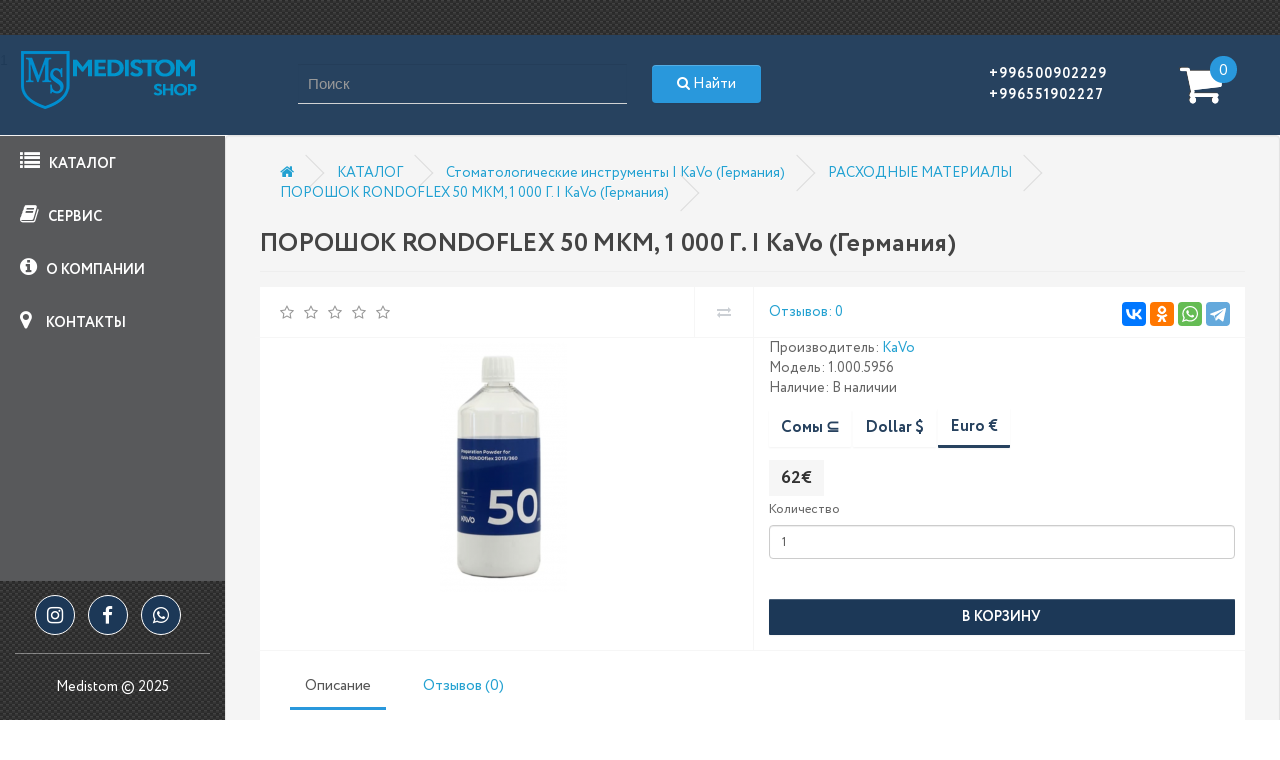

--- FILE ---
content_type: text/html; charset=utf-8
request_url: https://shop.medistom.kg/index.php?route=product/product&path=57_91_111&product_id=412
body_size: 40451
content:
<!DOCTYPE html>
<!--[if IE]><![endif]-->
<!--[if IE 8 ]>
<html dir="ltr" lang="ru" class="ie8"><![endif]-->
<!--[if IE 9 ]>
<html dir="ltr" lang="ru" class="ie9"><![endif]-->
<!--[if (gt IE 9)|!(IE)]><!-->
<html dir="ltr" lang="ru">
<!--<![endif]-->
<head>
    <meta charset="UTF-8"/>
    <meta name="viewport" content="width=device-width, initial-scale=1">
    <meta http-equiv="X-UA-Compatible" content="IE=edge">
    <title>ПОРОШОК RONDOFLEX 50 МКМ, 1 000 Г. | KaVo (Германия)</title>
        <base href="https://shop.medistom.kg/"/>
            <meta name="description" content="ПОРОШОК RONDOFLEX 50 МКМ, 1 000 Г. | KaVo (Германия)"/>
                <meta name="keywords" content="ПОРОШОК RONDOFLEX 50 МКМ, 1 000 Г. | KaVo (Германия)"/>
        <meta property="og:title" content="ПОРОШОК RONDOFLEX 50 МКМ, 1 000 Г. | KaVo (Германия)"/>
    <meta property="og:type" content="website"/>
    <meta property="og:url" content="https://shop.medistom.kg/index.php?route=product/product&amp;path=57_91_111&amp;product_id=412"/>
            <meta property="og:image" content="https://shop.medistom.kg/image/catalog/medistom_shop_logo_blue_v2.png"/>
        <meta property="og:site_name" content="Medistom"/>

        <script src="catalog/view/javascript/jquery/jquery-2.1.1.min.js" type="text/javascript"></script>
    <link href="catalog/view/javascript/bootstrap/css/bootstrap.min.css" rel="stylesheet" media="screen"/>
    <script src="catalog/view/javascript/bootstrap/js/bootstrap.min.js" type="text/javascript"></script>

    

        <link href="catalog/view/javascript/font-awesome/css/font-awesome.min.css" rel="stylesheet" type="text/css"/>
        <link href="//fonts.googleapis.com/css?family=Open+Sans:400,400i,300,700" rel="stylesheet" type="text/css"/>
        <link href="catalog/view/theme/default/stylesheet/stylesheet.css" rel="stylesheet">





            <link href="catalog/view/javascript/jquery/magnific/magnific-popup.css" type="text/css" rel="stylesheet" media="screen"/>
            <link href="catalog/view/javascript/jquery/datetimepicker/bootstrap-datetimepicker.min.css" type="text/css" rel="stylesheet" media="screen"/>
                <script src="catalog/view/javascript/jquery/magnific/jquery.magnific-popup.min.js" type="text/javascript"></script>
            <script src="catalog/view/javascript/jquery/datetimepicker/moment/moment.min.js" type="text/javascript"></script>
            <script src="catalog/view/javascript/jquery/datetimepicker/moment/moment-with-locales.min.js" type="text/javascript"></script>
            <script src="catalog/view/javascript/jquery/datetimepicker/bootstrap-datetimepicker.min.js" type="text/javascript"></script>
        <script src="catalog/view/javascript/common.js" type="text/javascript"></script>
            <link href="http://shop.medistom.kg/index.php?route=product/product&amp;product_id=412" rel="canonical"/>
            <link href="https://shop.medistom.kg/image/catalog/Medistom_icon.png" rel="icon"/>
                <!-- Global site tag (gtag.js) - Google Analytics -->
<script async src="https://www.googletagmanager.com/gtag/js?id=G-S9WZC7V0QG"></script>
<script>
  window.dataLayer = window.dataLayer || [];
  function gtag(){dataLayer.push(arguments);}
  gtag('js', new Date());

  gtag('config', 'G-S9WZC7V0QG');
</script>

<!-- Yandex.Metrika counter -->
<script type="text/javascript" >
   (function(m,e,t,r,i,k,a){m[i]=m[i]||function(){(m[i].a=m[i].a||[]).push(arguments)};
   m[i].l=1*new Date();k=e.createElement(t),a=e.getElementsByTagName(t)[0],k.async=1,k.src=r,a.parentNode.insertBefore(k,a)})
   (window, document, "script", "https://mc.yandex.ru/metrika/tag.js", "ym");

   ym(70875181, "init", {
        clickmap:true,
        trackLinks:true,
        accurateTrackBounce:true
   });
</script>
<noscript><div><img src="https://mc.yandex.ru/watch/70875181" style="position:absolute; left:-9999px;" alt="" /></div></noscript>
<!-- /Yandex.Metrika counter -->
    </head>
<body>1

<div id="throbber"></div>
<div id="noty-holder"></div>
<div id="wrapper">
    <!-- Navigation -->
    <nav class="navbar navbar-inverse navbar-fixed-top" role="navigation">
        <nav id="top">
            <div class="col-md-12">
                                                <!-- <div class="pull-left">
  <form action="https://shop.medistom.kg/index.php?route=common/currency/currency" method="post" enctype="multipart/form-data" id="form-currency">
    <div class="btn-group">
      <button class="btn btn-link dropdown-toggle" data-toggle="dropdown">
        <span class="hidden-xs hidden-sm hidden-md">Валюта</span>
                                                                            <strong>(EUR)</strong>
                                                     
        <i class="fa fa-caret-down"></i>
      </button>
      <ul class="dropdown-menu">
                  
          <li>
            <button class="currency-select btn btn-link btn-block" type="button" name="USD">                          
              <strong>(USD)</strong>
              &nbsp; 
              Dollar $
            </button>
          </li> 

                  
          <li>
            <button class="currency-select btn btn-link btn-block" type="button" name="EUR">                          
              <strong>(EUR)</strong>
              &nbsp; 
              Euro €
            </button>
          </li> 

                  
          <li>
            <button class="currency-select btn btn-link btn-block" type="button" name="KGS">                          
              <strong>(KGS)</strong>
              &nbsp; 
              Сомы ⊆
            </button>
          </li> 

              </ul>
    </div>
    <input type="hidden" name="code" value="" />
    <input type="hidden" name="redirect" value="https://shop.medistom.kg/index.php?route=product/product&amp;path=57_91_111&amp;product_id=412" />
  </form>
</div>
  -->
                <div id="top-links" class="nav pull-right">

                    <ul class="list-inline">
                                                                                                                                                                                                                                                                                                                                                                                                                                                                                                                                                                                </ul>
                </div>
            </div>
        </nav>
        <!-- Brand and toggle get grouped for better mobile display -->
        <div class="navbar-header col-lg-2 col-md-3 col-sm-3 col-xs-8">
            <button type="button" class="navbar-toggle" data-toggle="collapse" data-target=".navbar-ex1-collapse">
                <span class="sr-only">Toggle navigation</span>
                <span class="icon-bar"></span>
                <span class="icon-bar"></span>
                <span class="icon-bar"></span>
            </button>
                                                <a class="navbar-brand" href="http://shop.medistom.kg"><img src="https://shop.medistom.kg/image/catalog/medistom_shop_logo_blue_v2.png" title="Medistom" alt="Medistom"
                                                                   class="img-responsive"/></a>
                                    </div>

        <!-- Top Menu Items -->
        <div class="nav navbar-right top-nav col-lg-10 col-md-9 col-sm-9 hidden-xs">
                                    
             
            <div class="col-lg-6 col-md-6 col-sm-7 col-xs-9">
                <div id="search" class="input-group">
  <input type="text" name="search" value="" placeholder="Поиск" class="form-control input-lg" />
  <span class="input-group-btn">
    <button type="button" class="btn btn-primary btn-lg"><i class="fa fa-search"></i> Найти</button>
  </span>
</div>


                        
            </div>
            
                        <div id="header-contact" class="col-lg-4 col-md-4 col-sm-5 col-xs-9 phone">
                <a href="#" data-toggle="modal" data-target="#call-modal">
                    <img class="ringicon" src="/image/phone.png" alt="" title="">
                    <span>заказать звонок</span>
                </a>

                <div>
                    <a href="tel:+996500902229" class="tel">+996500902229</a>
                    <br/>
                    <a href=https://api.whatsapp.com/send?phone=996551902227 class="tel">+996551902227</a>
                </div>
            </div>
            
                        <div class="col-lg-2 col-md-2 hidden-sm hidden-xs">
                <div id="cart" class="btn-group btn-block">
  <!--<button type="button" data-toggle="dropdown" data-loading-text="Загрузка..." class="btn btn-inverse btn-block btn-lg dropdown-toggle"><i class="fa fa-shopping-cart"></i> <span id="cart-total">0</span></button>-->
  <button type="button" data-toggle="dropdown" data-loading-text="Загрузка..." class="btncart"><i id="cart-icon" class="fa fa-shopping-cart"></i> <span id="cart-total">0</span></button>
  <ul class="dropdown-menu pull-right">

        <li>
      <p class="text-center">Ваша корзина пуста!</p>
    </li>
      </ul>
</div>

            </div>
        </div>

        <!-- Sidebar Menu Items - These collapse to the responsive navigation menu on small screens -->
        <div class="collapse navbar-collapse navbar-ex1-collapse">
            
    <ul class="nav navbar-nav side-nav">
                    <!-- Отказались от выпадающего меню -->
                        <li><a href="http://shop.medistom.kg/ctlg-ru"><i class="fa fa-list"></i> КАТАЛОГ </a></li>
                    
        <!--Блог-->
        	<li ><a href="http://shop.medistom.kg/index.php?route=blog/latest"><i class="fa fa-book blog-icon"></i> СЕРВИС </a></li>
	<!-- Отказались от выпадающего меню -->
	

        <!--Статьи-->
                    <li><a href="http://shop.medistom.kg/about_us.html"><i class="fa fa-info-circle"></i> О КОМПАНИИ </a></li>
           

        <!--Контакты-->
        <li><a href="http://shop.medistom.kg/index.php?route=information/contact"><i class="fa fa-map-marker"></i> КОНТАКТЫ </a></li>
        <li class="hidden-md hidden-lg"><a href="/index.php?route=product/search"><i class="fa fa-search"></i> Поиск </a></li>

        <!--Social media-->
        <div class="footer hidden-xs hidden-sm">
            <ul class="social">
                <li>
                    <div class="social instagram">
                        <a href=https://www.instagram.com/medistomshop/?igshid=mxstrnonkwvi target="_blank"><i class="fa fa-instagram fa-2x"></i></a>
                    </div>
                </li>
                <li>
                    <div class="social facebook">
                        <a href=https://www.facebook.com/medistom.kg/ target="_blank"><i class="fa fa-facebook fa-2x"></i></a>
                    </div>
                </li>
                <li>
                    <div class="social whatsapp">
                        <a href=https://api.whatsapp.com/send?phone=996551902227 target="_blank"><i class="fa fa-whatsapp fa-2x"></i></a>
                    </div>
                </li>                
            </ul>
            <hr/>
            <div class="container-fluid pt-s pb-3">
                <div class="copyright">Medistom &copy; 2025</div>
            </div>
        </div>
    </ul>





        </div>
        <!-- /.navbar-collapse -->
    </nav>

    <div id="page-wrapper">
        <div class="container-fluid">
            <!-- Page Heading -->
            <div class="row" id="main">
                <div class="col-sm-12 col-md-12 well content-c" id="content">




<div id="product-product" class="container">
  <ul class="breadcrumb">
        <li><a href="http://shop.medistom.kg"><i class="fa fa-home"></i></a></li>
        <li><a href="http://shop.medistom.kg/ctlg-ru">КАТАЛОГ</a></li>
        <li><a href="http://shop.medistom.kg/ctlg-ru/dental-instruments-kavo-germany-ru">Стоматологические инструменты | KaVo (Германия) </a></li>
        <li><a href="http://shop.medistom.kg/ctlg-ru/dental-instruments-kavo-germany-ru/consumables-ru">РАСХОДНЫЕ МАТЕРИАЛЫ</a></li>
        <li><a href="http://shop.medistom.kg/index.php?route=product/product&amp;path=57_91_111&amp;product_id=412">ПОРОШОК RONDOFLEX 50 МКМ, 1 000 Г. | KaVo (Германия)</a></li>
      </ul>
  
    <h1 id="product-header">ПОРОШОК RONDOFLEX 50 МКМ, 1 000 Г. | KaVo (Германия)</h1>

  <hr id="product-hr">

  <div class="row">
                
    <div id="content" class="col-sm-12">
    
      
      
      <div id="product-details" class="row"> 

                <div id="product-main" class="row">
          
                                
          <div id="product-header-line" class="row">

            <div id="product-rating-block" class='col-sm-3'>

                         
                <div class="rating">
                  <p>
                                                                  <span class="fa fa-stack"><i class="fa fa-star-o fa-stack-1x"></i></span>
                                                                                        <span class="fa fa-stack"><i class="fa fa-star-o fa-stack-1x"></i></span>
                                                                                        <span class="fa fa-stack"><i class="fa fa-star-o fa-stack-1x"></i></span>
                                                                                        <span class="fa fa-stack"><i class="fa fa-star-o fa-stack-1x"></i></span>
                                                                                        <span class="fa fa-stack"><i class="fa fa-star-o fa-stack-1x"></i></span>
                                                             
                  </p>
                </div>
               
            
            </div>

            <div id="product-wishlist-block" class='col-sm-3'>

              <div id="product-wishlist" class="btn-group">
                                <button type="button" data-toggle="tooltip" class="wishlist-btn" title="В сравнение" onclick="compare.add('412');"><i class="fa fa-exchange"></i></button>
              </div>            

            </div>

            <div id="product-feedback-block" class='col-sm-3'>

                         
                <div id ="product-feedback" class="rating row">
                  <p>
                    <a href="" onclick="$('a[href=\'#tab-review\']').trigger('click'); return false;">Отзывов: 0</a> 
                                                          </p>
                </div>
                           

            </div>   

            <div id="product-share-block" class='col-sm-3'>

                         
                <div id ="product-share" class="rating">
                  <!-- AddThis Button BEGIN -->
                  <!--<div class="addthis_toolbox addthis_default_style" data-url="http://shop.medistom.kg/index.php?route=product/product&amp;product_id=412">
                  <a class="addthis_button_facebook_like" fb:like:layout="button_count"></a> 
                  <a class="addthis_button_tweet"></a> <a class="addthis_button_pinterest_pinit"></a> 
                  <a class="addthis_counter addthis_pill_style"></a></div>
                  <script type="text/javascript" src="//s7.addthis.com/js/300/addthis_widget.js#pubid=ra-515eeaf54693130e"></script>-->

                  <script src="https://yastatic.net/es5-shims/0.0.2/es5-shims.min.js"></script>
                  <script src="https://yastatic.net/share2/share.js"></script>
                  <div class="ya-share2" data-services="vkontakte,facebook,odnoklassniki,whatsapp,telegram"></div>
                  <!-- AddThis Button END -->
                </div>
                           

            </div>                            

          </div>
          
                    <div id="product-left" class="col-sm-6">   

            
            
                                      <div id="product-image">
                <ul class="thumbnails thumbnail-container-images">
                                      <li><a id="product-details-image" class="thumbnail" href="https://shop.medistom.kg/image/cache/catalog/product/%20экрана%202023-04-26%20в%2010.03.01-500x500.png" title="ПОРОШОК RONDOFLEX 50 МКМ, 1 000 Г. | KaVo (Германия)"><img src="https://shop.medistom.kg/image/cache/catalog/product/%20экрана%202023-04-26%20в%2010.03.01-250x250.png" class="full_img" title="ПОРОШОК RONDOFLEX 50 МКМ, 1 000 Г. | KaVo (Германия)" alt="ПОРОШОК RONDOFLEX 50 МКМ, 1 000 Г. | KaVo (Германия)" /></a></li>
                                                    </ul>
              </div>
                        
            
            
          </div>

                                      
                    <div id="product-right" class="col-sm-6">
                                 

                                    
            <ul class="list-unstyled">
                            <li>Производитель: <a href="http://shop.medistom.kg/kavo_ru.html">KaVo</a></li>
                            <li>Модель: 1.000.5956</li>
                            <li>Наличие: В наличии</li>
            </ul>
            
                        <div>

  <form action="https://shop.medistom.kg/index.php?route=product/currency/currency" method="post" enctype="multipart/form-data" id="form-currency">

    <div class="btn-group">
        <div>
                                    <button id="product-currency-btn" type="button" name="KGS" class="currency-select btn" data-toggle="tooltip" title="Сомы ⊆"><strong>Сомы ⊆</strong></button>
                      
             
                                    <button id="product-currency-btn" type="button" name="USD" class="currency-select btn" data-toggle="tooltip" title="Dollar $"><strong>Dollar $</strong></button>
                      
             
                                    <button id="product-currency-btn-active" type="button" name="EUR" class="currency-select btn" data-toggle="tooltip" title="Euro €"><strong>Euro €</strong></button>
                      
             
                  </div>
    </div>

    <input type="hidden" name="code" value="" />
    <input type="hidden" name="redirect" value="https://shop.medistom.kg/index.php?route=product/product&amp;path=57_91_111&amp;product_id=412" />

       
    <!-- 
    <div class="btn-group">

      <button class="btn btn-link dropdown-toggle" data-toggle="dropdown">
        <span class="hidden-xs hidden-sm hidden-md"></span>
                                                                                                        <strong>(EUR)</strong>
                         
        <i class="fa fa-caret-down"></i>
      </button>      
      
      <ul class="dropdown-menu">
                  
          <li>
            <button class="currency-select btn btn-link btn-block" type="button" name="KGS">                          
              <strong>(KGS)</strong>
              &nbsp; 
              Сомы ⊆
            </button>
          </li> 

                  
          <li>
            <button class="currency-select btn btn-link btn-block" type="button" name="USD">                          
              <strong>(USD)</strong>
              &nbsp; 
              Dollar $
            </button>
          </li> 

                  
          <li>
            <button class="currency-select btn btn-link btn-block" type="button" name="EUR">                          
              <strong>(EUR)</strong>
              &nbsp; 
              Euro €
            </button>
          </li> 

              </ul> 
      
    </div>
    -->
  
  </form>
  
</div>
   

                        
              <ul id="product-price" class="list-unstyled">
                                                
                                                  <li>
                    <span id="main-product-price" hidden>62€</span>
                    <span id="product-price-actual">62€</span>
                  </li>
                              
                
                                                
                                
                                              </ul>
            
            
            <div id="product">                             <div class="form-group">
                <label class="control-label" for="input-quantity">Количество</label>
                <input type="text" name="quantity" value="1" size="2" id="input-quantity" class="form-control" />
                <input type="hidden" name="product_id" value="412" />
                <br />
                <button type="button" id="button-cart" data-loading-text="Загрузка..." class="btn btn-primary btn-lg btn-block">В корзину</button>
              </div>
              </div>
           
                                  </div>
        
        </div>
      
        
                <div> 

         <ul class="nav product-nav-tabs">
            <li class="active"><a href="#tab-description" data-toggle="tab">Описание</a></li>
                                    <li><a href="#tab-review" data-toggle="tab">Отзывов (0)</a></li>
                      </ul>
          
          <div class="tab-content">
            <div class="tab-pane active" id="tab-description"><p><span style="color: rgb(109, 110, 113); font-family: Circe, pfagorasanspro, Arial, sans-serif; font-size: 16px;">Порошок для аппарата KaVo RONDOflex, 50 мкм, 1 000 г.</span><br style="color: rgb(109, 110, 113); font-family: Circe, pfagorasanspro, Arial, sans-serif; font-size: 16px;"><span style="color: rgb(109, 110, 113); font-family: Circe, pfagorasanspro, Arial, sans-serif; font-size: 16px;">Состав: оксид алюминия.</span><br style="color: rgb(109, 110, 113); font-family: Circe, pfagorasanspro, Arial, sans-serif; font-size: 16px;"><span style="color: rgb(109, 110, 113); font-family: Circe, pfagorasanspro, Arial, sans-serif; font-size: 16px;">Производство: KaVo</span><br></p></div>
                        
                        <div class="tab-pane" id="tab-review">
              <form class="form-horizontal" id="form-review">
                <div id="review"></div>
                <h2>Написать отзыв</h2>
                                <div class="form-group required">
                  <div class="col-sm-12">
                    <label class="control-label" for="input-name">Ваше имя</label>
                    <input type="text" name="name" value="" id="input-name" class="form-control" />
                  </div>
                </div>
                <div class="form-group required">
                  <div class="col-sm-12">
                    <label class="control-label" for="input-review">Ваш отзыв</label>
                    <textarea name="text" rows="5" id="input-review" class="form-control"></textarea>
                    <div class="help-block"><span style="color: #FF0000;">Примечание:</span> HTML разметка не поддерживается! Используйте обычный текст.</div>
                  </div>
                </div>
                <div class="form-group required">
                  <div class="col-sm-12">
                    <label class="control-label">Рейтинг</label>
                    &nbsp;&nbsp;&nbsp; Плохо&nbsp;
                    <input type="radio" name="rating" value="1" />
                    &nbsp;
                    <input type="radio" name="rating" value="2" />
                    &nbsp;
                    <input type="radio" name="rating" value="3" />
                    &nbsp;
                    <input type="radio" name="rating" value="4" />
                    &nbsp;
                    <input type="radio" name="rating" value="5" />
                    &nbsp;Хорошо</div>
                </div>
                
                <div class="buttons clearfix">
                  <div class="pull-right">
                    <button type="button" id="button-review" data-loading-text="Загрузка..." class="btn btn-primary">Продолжить</button>
                  </div>
                </div>
                              </form>
            </div>
                      </div>

        </div>      
      
      </div>

                    </div>
    </div>
</div>

<script type="text/javascript">
  <!--
  $('select[name=\'recurring_id\'], input[name="quantity"]').change(function(){
    $.ajax({
      url: 'index.php?route=product/product/getRecurringDescription',
      type: 'post',
      data: $('input[name=\'product_id\'], input[name=\'quantity\'], select[name=\'recurring_id\']'),
      dataType: 'json',
      beforeSend: function() {
        $('#recurring-description').html('');
      },
      success: function(json) {
        $('.alert-dismissible, .text-danger').remove();

        if (json['success']) {
          $('#recurring-description').html(json['success']);
        }
      }
    });
  });
  //-->
</script>

<script>
    $(document).ready(function () {
        $('.thumbnail-container-images .img-fluid').click(function () {
          
            // Получим ссылку на основную миниатюру выбранного изображения по атрибуту
            var imgThumb = $(this).attr('data-src');
        
            // Найдем элемент основной миниатюры
            var oldImg  = $(this).closest('.thumbnail-container-images').find('.full_img');

            // Найдем родительскую ссылку и её атрибут ссылающийся на детальное изображение 
            var imgLink   = $(this).closest('.thumbnail');
            var imgPopup  = imgLink.attr('href');

            // Найдем элемент ссылку основной миниатюры 
            var oldLink = $(this).closest('.thumbnail-container-images').find('#product-details-image');

            // Назначим атрибуты для изображения и ссылки основной миниатюры
            oldImg.attr('src',  imgThumb);
            oldLink.attr('href', imgPopup);
            
            // Вернем ложь чтобы не открывался просмотр изображения при пролистывании доп. миниатюр
            return false;

        });
    });
    $('thumb:first').click(); 
</script>

<script type="text/javascript">
  function OptionSet() {

    // Сумма по опциям
    var optSum = 0;

    // Чистая цена товара
    var prodTextPrice;    

    prodTextPrice = document.getElementById("main-product-price").innerText;

    var prodPrice = parseInt(prodTextPrice.match(/\d+/));

    // Получим цену с учётом опции select
    var elSelect = document.querySelectorAll('#product select');

    for(var i = 0; i < elSelect.length; i++) {

      var optSelectTextPrice  = elSelect[i].options[elSelect[i].selectedIndex].getAttribute('data-price');
      var optSelectPref       = elSelect[i].options[elSelect[i].selectedIndex].getAttribute('data-prefix');
      var optSelectPrice      = parseInt(optSelectTextPrice.match(/\d+/));

      if (isNaN(optSelectPrice)){
        optSelectPrice = 0;
      }
      
      // Добавим сумму опции с учётом префикса
      if (optSelectPref == "+") {
        optSum = optSum + optSelectPrice;
      } else if (optSelectPref == "-") {
        optSum = optSum - optSelectPrice;
      } else {
        optSum = optSum + 0;
      }

    }

    // Получим цену с учётом опции типа radio
    var elRadio = document.querySelectorAll('input[type="radio"]:checked');

    if(elRadio) {

      for (var i = 0; i < elRadio.length; i++){

        var optRadioTextPrice = elRadio[i].getAttribute('data-price');
        var optRadioPref      = elRadio[i].getAttribute('data-prefix');
        var optRadioPrice     = parseInt(optRadioTextPrice.match(/\d+/));

        if (isNaN(optRadioPrice)){
          optRadioPrice = 0;
        }        

        // Добавим сумму опции с учётом префикса
        if (optRadioPref == "+") {
          optSum = optSum + optRadioPrice;
        } else if (optRadioPref == "-") {
          optSum = optSum - optRadioPrice;
        } else {
          optSum = optSum + 0;
        }

      }

    }

    // Расчитаем итоговую стоимость
    var totalPriceText = prodTextPrice.replace(prodPrice, prodPrice + optSum);

    // Выведем итоговую стоимость
          document.getElementById("product-price-actual").innerText = totalPriceText;
        

  }
</script>

<script type="text/javascript">
  <!--
  $('#button-cart').on('click', function() {
    $.ajax({
      url: 'index.php?route=checkout/cart/add',
      type: 'post',
      data: $('#product input[type=\'text\'], #product input[type=\'hidden\'], #product input[type=\'radio\']:checked, #product input[type=\'checkbox\']:checked, #product select, #product textarea'),
      dataType: 'json',
      beforeSend: function() {
        $('#button-cart').button('loading');
      },
      complete: function() {
        $('#button-cart').button('reset');
      },
      success: function(json) {
        $('.alert-dismissible, .text-danger').remove();
        $('.form-group').removeClass('has-error');

        if (json['error']) {
          if (json['error']['option']) {
            for (i in json['error']['option']) {
              var element = $('#input-option' + i.replace('_', '-'));

              if (element.parent().hasClass('input-group')) {
                element.parent().after('<div class="text-danger">' + json['error']['option'][i] + '</div>');
              } else {
                element.after('<div class="text-danger">' + json['error']['option'][i] + '</div>');
              }
            }
          }

          if (json['error']['recurring']) {
            $('select[name=\'recurring_id\']').after('<div class="text-danger">' + json['error']['recurring'] + '</div>');
          }

          // Highlight any found errors
          $('.text-danger').parent().addClass('has-error');
        }

        if (json['success']) {
          $('.breadcrumb').after('<div class="alert alert-success alert-dismissible">' + json['success'] + '<button type="button" class="close" data-dismiss="alert">&times;</button></div>');

          //$('#cart > button').html('<span id="cart-total"><i class="fa fa-shopping-cart"></i> ' + json['total'] + '</span>');
          $('#cart > button').html('<i id="cart-icon" class="fa fa-shopping-cart"></i><span id="cart-total">' + json['total'] + '</span>');

          $('html, body').animate({ scrollTop: 0 }, 'slow');

          $('#cart > ul').load('index.php?route=common/cart/info ul li');
        }
      },
          error: function(xhr, ajaxOptions, thrownError) {
              alert(thrownError + "\r\n" + xhr.statusText + "\r\n" + xhr.responseText);
          }
    });
  });
  //-->
</script> 


<script type="text/javascript"><!--
$('.date').datetimepicker({
	language: '',
	pickTime: false
});

$('.datetime').datetimepicker({
	language: '',
	pickDate: true,
	pickTime: true
});

$('.time').datetimepicker({
	language: '',
	pickDate: false
});

$('button[id^=\'button-upload\']').on('click', function() {
	var node = this;

	$('#form-upload').remove();

	$('body').prepend('<form enctype="multipart/form-data" id="form-upload" style="display: none;"><input type="file" name="file" /></form>');

	$('#form-upload input[name=\'file\']').trigger('click');

	if (typeof timer != 'undefined') {
    	clearInterval(timer);
	}

	timer = setInterval(function() {
		if ($('#form-upload input[name=\'file\']').val() != '') {
			clearInterval(timer);

			$.ajax({
				url: 'index.php?route=tool/upload',
				type: 'post',
				dataType: 'json',
				data: new FormData($('#form-upload')[0]),
				cache: false,
				contentType: false,
				processData: false,
				beforeSend: function() {
					$(node).button('loading');
				},
				complete: function() {
					$(node).button('reset');
				},
				success: function(json) {
					$('.text-danger').remove();

					if (json['error']) {
						$(node).parent().find('input').after('<div class="text-danger">' + json['error'] + '</div>');
					}

					if (json['success']) {
						alert(json['success']);

						$(node).parent().find('input').val(json['code']);
					}
				},
				error: function(xhr, ajaxOptions, thrownError) {
					alert(thrownError + "\r\n" + xhr.statusText + "\r\n" + xhr.responseText);
				}
			});
		}
	}, 500);
});
//--></script> 
<script type="text/javascript"><!--
$('#review').delegate('.pagination a', 'click', function(e) {
    e.preventDefault();

    $('#review').fadeOut('slow');

    $('#review').load(this.href);

    $('#review').fadeIn('slow');
});

$('#review').load('index.php?route=product/product/review&product_id=412');

$('#button-review').on('click', function() {
	$.ajax({
		url: 'index.php?route=product/product/write&product_id=412',
		type: 'post',
		dataType: 'json',
		data: $("#form-review").serialize(),
		beforeSend: function() {
			$('#button-review').button('loading');
		},
		complete: function() {
			$('#button-review').button('reset');
		},
		success: function(json) {
			$('.alert-dismissible').remove();

			if (json['error']) {
				$('#review').after('<div class="alert alert-danger alert-dismissible"><i class="fa fa-exclamation-circle"></i> ' + json['error'] + '</div>');
			}

			if (json['success']) {
				$('#review').after('<div class="alert alert-success alert-dismissible"><i class="fa fa-check-circle"></i> ' + json['success'] + '</div>');

				$('input[name=\'name\']').val('');
				$('textarea[name=\'text\']').val('');
				$('input[name=\'rating\']:checked').prop('checked', false);
			}
		}
	});
});

$(document).ready(function() {
	$('.thumbnails').magnificPopup({
		type:'image',
		delegate: 'a',
		gallery: {
			enabled: true
		}
	});
});
//--></script> 
<!--
OpenCart is open source software and you are free to remove the powered by OpenCart if you want, but its generally accepted practise to make a small donation.
Please donate via PayPal to donate@opencart.com
//-->
</div>
<div class="col-sm-12 col-md-12 col-xs-12 no-padding">
    <footer>
        <div class="container">
            <div class="row">

                
                <div class="col-sm-6 col-xs-6">

                    <h5>Адрес</h5>

                    <div id="footer-open" class="input-group">
                        <div class="col-sm-2 col-xs-3">
                            <a href="http://shop.medistom.kg/index.php?route=information/contact" target="_blank"><i class="fa fa-map-marker"></i></a>
                        </div>

                        <div class="col-sm-10 col-xs-9">
                            г. Бишкек, ул. Тыныстанова, 213,<br />
(между ул. Киевская и ул.Токтогула)
                            <br/>
                            <br/>
                        </div>
                    </div>

                </div>

                <div class="col-sm-6 col-xs-6">

                    
                        <h5>Режим работы</h5>

                        <div id="footer-open" class="input-group">
                            <div class="col-sm-2 col-xs-3">
                                <a href="http://shop.medistom.kg/index.php?route=information/contact" target="_blank"><i class="fa fa-clock-o fa-2x"></i></a>
                            </div>

                            <div class="col-sm-10 col-xs-9">
                                Пн-Сб: с 9:00 - до 19:00<br />
Выходной день - воскресенье
                                <br/>
                                <br/>
                            </div>
                        </div>

                    
                                    </div>

                
                
                                                                                                                
                                                
                                                                                                

                                                                                                                                                                                                                                                                                                                                                                                                                                                                                                                                                                                                                                                                                                                                                
                


                            </div>
                                </div>
    </footer>
</div>


</div>
<!-- /.row -->
</div>
<!-- /.container-fluid -->
</div>
<!-- /#page-wrapper -->
</div><!-- /#wrapper -->

<div id="call-modal" tabindex="-1" role="dialog" class="modal fade" aria-hidden="true">
    <div role="document" class="modal-dialog modal-md">
        <div class="modal-content">
            <div class="modal-body">
                <h3>Мы перезвоним вам в течении 5 минут</h3>
                <button type="button" data-dismiss="modal" aria-label="Close" class="close"></button>
                <form id="recallform" style="" method="POST">
                    <div class="row">
                        <div class="col-sm-6">
                            <div class="form-group">
                                <label>Ваше имя</label>
                                <input name="name" id="Frm15985197806211" type="text" title="Ваше имя"
                                       class="form-control" value=""/>
                            </div>
                        </div>
                        <div class="col-sm-6">
                            <div class="form-group">
                                <label>Номер телефона</label>
                                <input name="phone" id="Frm15985197804494" type="text" title="Номер телефона"
                                       class="form-control" value=""/>
                            </div>
                        </div>
                    </div>

                    <input name="callme" type="submit" class="btn btn-info" value="ОЖИДАЮ ЗВОНКА">

                    
                </form>
            </div>
        </div>
    </div>
</div>
<div class="whatsapp-call hidden-sm hidden-md">
    <a href=https://api.whatsapp.com/send?phone=996551902227 target="_blank" rel="noreferrer" class="mobile_item">
        <i class="fa fa-phone icon"></i>
        <span>Whatsapp</span></a>
    <a href="tel:+996500902229" class="mobile_item">
        <i class="fa fa-whatsapp icon"></i>
        <span>Позвонить</span></a>
</div>
<div class="mob-cart-wrapper hidden-md hidden-lg">
    <a href="/index.php?route=checkout/cart">
        <i id="mob-cart-icon" class="fa fa-shopping-cart"></i>
    </a>
</div>
</body>
</html>

  


--- FILE ---
content_type: text/html; charset=utf-8
request_url: https://shop.medistom.kg/index.php?route=product/product/review&product_id=412
body_size: 183
content:
<p>Нет отзывов об этом товаре.</p>
 

--- FILE ---
content_type: text/css
request_url: https://shop.medistom.kg/catalog/view/theme/default/stylesheet/stylesheet.css
body_size: 55396
content:
body {
    font-family: Arial, Helvetica, sans-serif;
    font-weight: 400;
    color: #666;
    font-size: 14px;
    line-height: 20px;
    width: 100%;
    background-image: linear-gradient(to bottom, #F7F7F7, #e3dfdf);
}

h1, h2, h3, h4, h5, h6 {
    color: #444;
}

/* default font size */
.fa {
    font-size: 14px;
}

/* Override the bootstrap defaults */
h1 {
    font-size: 33px;
}

h2 {
    font-size: 27px;
}

h3 {
    font-size: 17px;
    color: #666;
    font-weight: 600;
}

h4 {
    font-size: 15px;
}

h5 {
    font-size: 12px;
}

h6 {
    font-size: 10.2px;
}

a {
    color: #23a1d1;
}

a:hover {
    text-decoration: none;
}

legend {
    font-size: 18px;
    padding: 7px 0px
}

label {
    font-size: 13px;
    font-weight: normal;
}

select.form-control, textarea.form-control, input[type="text"].form-control, input[type="password"].form-control, input[type="datetime"].form-control, input[type="datetime-local"].form-control, input[type="date"].form-control, input[type="month"].form-control, input[type="time"].form-control, input[type="week"].form-control, input[type="number"].form-control, input[type="email"].form-control, input[type="url"].form-control, input[type="search"].form-control, input[type="tel"].form-control, input[type="color"].form-control {
    font-size: 12px;
}

.input-group input, .input-group select, .input-group .dropdown-menu, .input-group .popover {
    font-size: 12px;
}

.input-group .input-group-addon {
    font-size: 12px;
    height: 30px;
}

/* Fix some bootstrap issues */
span.hidden-xs, span.hidden-sm, span.hidden-md, span.hidden-lg {
    display: inline;
}

.nav-tabs {
    margin-bottom: 15px;
}

div.required .control-label:before {
    content: '* ';
    color: #F00;
    font-weight: bold;
}

/* Gradent to all drop down menus */
.dropdown-menu li > a:hover {
    text-decoration: none;
    color: #ffffff;
    /* background-color: #229ac8; */
    /* background-image: linear-gradient(to bottom, #1c3857, #1f90bb); */
    background-repeat: repeat-x;
}

/* top */
#top {
    padding: 0px 0px 3px 0;
    margin: 0 0 0px 0;
    min-height: 35px;
    background: #313032 url(/image/bg.svg);
    background-repeat: repeat;
    background-size: auto;
    background-repeat: repeat;
    background-size: auto;
    background-repeat: repeat;
    background-size: 6px 6px;
}

#top .container {
    padding: 0 15px;
    border-bottom: 1px solid #1c3857;
}

#top .contact {
    padding: 0px 0px 0px 0px;
}

#top #form-currency .currency-select,
#top #form-language .language-select {
    text-align: left;
    color: #666;
}

#top #form-currency .currency-select:hover,
#top #form-language .language-select:hover {
    text-shadow: none;
    color: #ffffff;
    background-color: #2998DC;
    background-image: linear-gradient(to bottom, #2998DC, #2998DC);
    background-repeat: repeat-x;
}

#top .btn-link, #top-links li, #top-links a {
    color: #FFFFFF;
    text-shadow: 0 0 0 #1c3857;
    text-decoration: none;
    padding-left: 0px;
}

#top .btn-link:hover, #top-links a:hover {
    color: #2998DC;
}

#top .nav .open > a, .nav .open > a:focus, .nav .open > a:hover {
    color: #2998DC;
    background-color: #eee0;
}

#top-links .dropdown-menu a {
    text-shadow: none;
    color: #2c2e35;
    padding: 10px 25px;
}

#top-links .dropdown-menu a:hover {
    color: #FFF;
}

#top .btn-link strong {
    font-size: 14px;
    line-height: 14px;
}

#top-links {
    padding-top: 6px;
}

#top-links a + a {
    margin-left: 15px;
}

#wishlist-total {
    padding-right: 43px;
}

/* header */
#header {
    background-color: #1c3857;
    padding: 30px 0px 30px 0px;
    min-height: 100px;
}

#header-contact {
    text-align: right;
    margin-top: 14px;
}

#header-contact a {
    color: #FFF;
}

#header-contact i {
    font-size: 20px !important;
}

#header-contact span {
    font-size: 20px;
    color: #FFF;
}

#header-contact a {
    position: relative;
    letter-spacing: 1px;
    margin-left: 20px;
    display: inline-block;
    font-size: 16px;
    /*font-weight: bold;*/
    color: #fff;
}

#header-contact img {
    width: 32px;
    vertical-align: middle;
}

#header-contact .ringicon {
    animation: ring 4s 0.7s ease-in-out infinite;
    -moz-animation: ring 4s 0.7s ease-in-out infinite;
    -webkit-animation: ring 4s 0.7s ease-in-out infinite;
}

#header-contact div {
    display: inline-block;
    vertical-align: middle;
    line-height: 150%;
    text-align: left;
}

#header-contact a span::after {
    bottom: 100%;
    left: 50%;
    border: solid transparent;
    content: " ";
    height: 0;
    width: 0;
    position: absolute;
    pointer-events: none;
    border-color: rgba(0, 145, 234, 0);
    border-bottom-color: #0091ea;
    border-width: 8px;
    margin-left: -8px;
}

#header-contact a span {
    text-align: center;
    letter-spacing: normal;
    line-height: 40px;
    width: 160px;
    left: -65px;
    display: none;
    bottom: -60px;
    font-size: 14px;
    background: #0091ea;
    text-transform: uppercase;
    border-radius: 5px;
    position: absolute;
}

/* logo */
#logo {
    margin: 4px 0 0 0;
}

/* search */
#search {
    margin-bottom: 10px;
    margin-top: 14px;
    margin-left: 25px;
}

#search .input-lg {
    height: 40px;
    line-height: 20px;
    padding: 0 10px;
    background-color: unset;
    color: #fff;
    font-size: 15px;
    border-bottom: 1px solid #d1d3d4;
    border-top: none;
    border-right: none;
    border-left: none;
}

#search .btn-lg {
    font-size: 15px;
    line-height: 18px;
    padding: 10px 25px;
}

#search .form-control::placeholder {
    background-color: unset;
    /*color: unset;*/
}

#search .form-control:focus {
    background-color: #fff !important;
    color: #58595b !important;
}

#search .btn.btn-primary {
    background-color: #2998DC;
    border: 0px solid #2998DC;
    color: #fff;
    margin-left: 25px;
    border-radius: 4px;
}

/*
#search .btn.btn-primary {
    background-color: #1c3857;
    border: 1px solid #fff;
    color: #fff;
    margin-left: 25px;
    border-radius: 5px;
    border-color: #fff;
}

#search .btn.btn-primary:hover{
    color: #1c3857;
    background-color: #fff; 
}*/

/* cart */
#cart-total {
    color: #FFFFFF;
    font-size: 15px;
    background-color: #2998DC;
    padding: 4px 9px 1px 9px;
    border-radius: 15px;
    position: relative;
    top: -25px;
    left: -15px;
}

#cart-icon {
    color: #FFFFFF;
    font-size: 45px;
    text-shadow: 0px 0px 0px white, -1px -1px #444;
    transition: text-shadow .15s ease .05s;
}

.mob-cart-wrapper {
    text-align: center;
    position: fixed;
    top: 305px;
    left: -5px;
    background: #ffffff;
    border-radius: 5px;
    width: 60px;
    height: 60px;
    cursor: pointer;
    box-shadow: 0 0 20px 0 rgba(0, 0, 0, .4);
    z-index: 1029;
}

#mob-cart-icon {
    font-size: 35px;
    padding: 12px;
}

#cart-icon:hover {
    color: #FFFFFF;
    font-size: 45px;
    text-shadow: 0px 0px 40px #1c3857, -1px -1px #444;
    transition: text-shadow .15s ease .05s;
}

#cart {
    margin-bottom: 0px;
    margin-top: 10px;
    text-align: center;
}

#cart > .btncart {
    font-size: 12px;
    line-height: 18px;
    color: #cccccc;
    background-color: rgba(0, 0, 0, 0.0);
    border: 0;
    margin-left: 15px;
}

#cart > .btn {
    font-size: 12px;
    line-height: 18px;
    color: #FFF;
}

#cart.open > .btn {
    background-image: none;
    background-color: #FFFFFF;
    border: 1px solid #E6E6E6;
    color: #666;
    box-shadow: none;
    text-shadow: none;
}

#cart.open > .btn:hover {
    color: #444;
}

#cart .dropdown-menu {
    background: #eee;
    z-index: 1001;
}

#cart .dropdown-menu {
    min-width: 100%;
}

@media (max-width: 478px) {
    #cart .dropdown-menu {
        width: 100%;
    }
}

#cart .dropdown-menu table {
    margin-bottom: 10px;
}

#cart .dropdown-menu li > div {
    min-width: 427px;
    padding: 0 10px;
}

@media (max-width: 478px) {
    #cart .dropdown-menu li > div {
        min-width: 100%;
    }
}

#cart .dropdown-menu li p {
    margin: 20px 0;
}

#button-cart-view {
    border-style: none;
    /* width: 250px; */
    display: block;
    color: #fff;
    font-size: 14px;
    font-weight: 600;
    text-transform: uppercase;
    text-align: center;
    padding: 9px;
    background: #2c2e3570;
    border-radius: 1px;
    margin-top: 20px;
    cursor: pointer;
    transition: all .15s ease .05s;
}

#strong-cart-view {
    color: #fff;
}

#button-cart-view:hover {
    opacity: .7;
}

#button-cart-to-order {
    border-style: none;
    /* width: 250px; */
    display: block;
    color: #fff;
    font-size: 14px;
    font-weight: 600;
    text-transform: uppercase;
    text-align: center;
    padding: 9px;
    background: #1c3857;
    border-radius: 1px;
    margin-top: 20px;
    cursor: pointer;
    transition: all .15s ease .05s;
}

#strong-cart-to-order {
    color: #fff;
}

#button-cart-to-order:hover {
    opacity: .7;
}

/* navbar */
#navbar {
    margin-top: -20px;
    background-color: #595b61;
    border-radius: 0px;
    background-image: #595b61;
    border-color: #595b61;
    min-height: 40px;
    border: 0px;
}

/* menu */
#menu {
    /*background-color: #2998DC;
    background-image: linear-gradient(to bottom, #258EB0, #1c3857);
    background-repeat: repeat-x;
    /*border-color: #1f90bb #1f90bb #1c3857;*/
    min-height: 20px;
    border-radius: 10px;
    font-size: initial;
    margin-bottom: 0px;
    letter-spacing: 1px;
    border: 0px;
}

#menu .nav > li > a {
    color: #fff;
    text-shadow: 0 -1px 0 rgba(0, 0, 0, 0.25);
    padding: 10px 15px 10px 15px;
    min-height: 15px;
    background-color: transparent;
}

#menu .nav > li > a:hover, #menu .nav > li.open > a {
    /*background-color: rgba(253, 253, 253, 0.5);*/
    text-shadow: 1px 1px 10px #fff, -1px -1px 10px #fff;
    /*background-color: #2998DC;*/
    transition: background .15s ease .05s;
}

#menu .dropdown-menu {
    padding-bottom: 0;
    font-size: 14px;
}

#menu .dropdown-menu a {
    min-width: 260px;
    line-height: 40px;
}

#menu .dropdown-inner {
    display: table;
    width: 100%;
}

#menu .dropdown-inner ul {
    display: table-cell;
}

#menu .dropdown-inner a {
    min-width: 260px;
    display: block;
    padding: 3px 20px;
    clear: both;
    line-height: 40px;
    color: #333333;
    font-size: 14px;
}

#menu .dropdown-inner li a:hover {
    color: #25324C;
}

#menu .see-all {
    min-width: 260px;
    display: block;
    margin-top: 0.5em;
    border-top: 1px solid #DDD;
    padding: 3px 20px;
    -webkit-border-radius: 0 0 4px 4px;
    -moz-border-radius: 0 0 4px 4px;
    border-radius: 0 0 3px 3px;
    font-size: 14px;
    line-height: 40px;
}

#menu .see-all:hover, #menu .see-all:focus {
    text-decoration: none;
    color: #25324C;
    /* background-color: #229ac8; */
    /* background-image: linear-gradient(to bottom, #1c3857, #1f90bb); */
    background-repeat: repeat-x;
}

#menu #category {
    float: left;
    padding-left: 15px;
    font-size: 16px;
    font-weight: 700;
    line-height: 45px;
    color: #fff;
    text-shadow: 0 1px 0 rgba(0, 0, 0, 0.2);
}

/*#menu .btn-navbar {

	font-size: 15px;
	font-stretch: expanded;
	color: #FFF;
	padding: 2px 18px;
	float: right;
	background-color: #229ac8;
	background-image: linear-gradient(to bottom, #23a1d1, #1f90bb);
	background-repeat: repeat-x;
	border-color: #1f90bb #1f90bb #145e7a;

}*/
#menu .navbar-collapse {
    padding-left: 0px;
    padding-right: 0px;
}

#menu .btn-link {
    border-color: rgba(0, 0, 0, 0);
    cursor: pointer;
    color: #FFFFFF;
    border-radius: 0;
    font-size: initial;
    text-decoration: none;
}

#menu .btn-navbar:hover, #menu .btn-navbar:focus, #menu .btn-navbar:active, #menu .btn-navbar.disabled, #menu .btn-navbar[disabled] {
    color: #ffffff;
}

#menu .btn-navbar:hover {
    color: #ffffff;
    text-shadow: 1px 1px 10px #fff, -1px -1px 10px #fff;
    background-color: #2998DC;
    transition: background .15s ease .05s;
}

#menu .blog {
    float: right;
}

#menu .blog-icon {
    font-size: 45px;
    line-height: 0px;
    letter-spacing: 2.5px;
    font-weight: 100;
    font-style: normal;
    position: relative;
}

@media (min-width: 768px) {
    #menu .dropdown:hover .dropdown-menu {
        display: block;

    }

}

@media (max-width: 767px) {

    #menu {
        border-radius: 4px;
    }

    #menu div.dropdown-inner > ul.list-unstyled {
        display: block;
    }

    #menu div.dropdown-menu {
        margin-left: 0 !important;
        padding-bottom: 10px;
        background-color: rgba(0, 0, 0, 0.1);
    }

    #menu .dropdown-inner {
        display: block;
    }

    #menu .dropdown-inner a {
        width: 100%;
        color: #fff;
    }

    #menu .dropdown-menu a:hover,
    #menu .dropdown-menu ul li a:hover {
        background: rgba(0, 0, 0, 0.1);
    }

    #menu .see-all {
        margin-top: 0;
        border: none;
        border-radius: 0;
        color: #fff;
    }

    #menu .blog {
        float: left;
        width: 100%;
    }

    #menu .blog-icon {
        /*display: none;*/
        font-size: 15px;
        line-height: 0px;
        letter-spacing: 2.5px;
        font-weight: 100;
        font-style: normal;
        position: relative;
    }
}

/* content */
#content {
    min-height: 600px;
}

/* category */
#product-category .category-details {
    background-color: #fff;
    margin-right: 0px;
    margin-left: 0px;
    padding: 10px;
    border-radius: 0px;
    border: 0px solid #ddd;
}

#product-category .category-description {
    font-size: 14px;
}

#product-category .category-image {
    width: 50%;
    padding-top: 10px;
    padding-bottom: 5px;
    /*margin-top: 10%;*/
}

#product-category .category-hr {
    border-top: none;
    border-bottom: 1px solid #1c3857;
}

/* product */
#product-details {
    background-color: #fff;
    margin-right: 0px;
    margin-left: 0px;
    padding: 0px 10px 10px 10px;
    /*border-radius: 10px;
    border: 1px solid #ddd;*/
}

#product-wishlist {
    width: 100%;
}

.wishlist-btn {
    display: block;
    color: #CBCFD4;
    font-size: 18px;
    padding: 0px 22px;
    border: 0;
    border-left: 1px solid #F6F6F6;
    background-color: #FFF;
    transition: all .15s ease .05s;
    cursor: pointer;
    /* display: inline-flex; */
    float: right;
    height: 50px;
}

.wishlist-btn:hover {
    color: #FFF;
    border-color: #1c3857;
    background: #1c3857;
}

.wishlist-btn:hover {
    color: #FFF;
    border-color: #1c3857;
    background: #1c3857;
}

#product-main {
    border-bottom: 1px solid #F6F6F6;
}

#product-left {
    padding-left: 0px;
    padding-right: 0px;
}

#product-image {
    padding-left: 5px;
    padding-right: 5px;
}

#product-right {
    border-left: 1px solid #F6F6F6;
}

#product-currency-btn {
    background-color: #FFF0;
    color: #27425f;
    border-radius: 1px;
    display: inline-block;
    border: none;
        border-bottom-color: currentcolor;
        border-bottom-style: none;
        border-bottom-width: medium;
    border-bottom: 0px solid #27425F;
    font-size: 16px;
}

#product-currency-btn-active {
    background-color: #FFF0;
    color: #27425f;
    border-radius: 1px;
    display: inline-block;
    border: none;
        border-bottom-color: currentcolor;
        border-bottom-style: none;
        border-bottom-width: medium;
    border-bottom: 3px solid #27425F;
    font-size: 16px;
}

#button-cart {
    border-style: none;
    /* width: 250px; */
    display: block;
    color: #fff;
    font-size: 14px;
    font-weight: 600;
    text-transform: uppercase;
    text-align: center;
    padding: 9px;
    background: #1c3857;
    border-radius: 1px;
    margin-top: 20px;
    cursor: pointer;
    transition: all .15s ease .05s;
}

#button-cart:hover {
    opacity: .7;
}

#product-header-line {
    border-bottom: 1px solid #F6F6F6;
    width: 100%;
    margin-right: 0px;
    margin-left: 0px;
    padding-right: 5px;
    padding-left: 5px;
}

#product-rating-block {
    padding: 15px 0 0 20px;
    letter-spacing: 5px;
}

#product-wishlist-block {
    padding-right: 0;
}

#product-feedback-block {
    border-left: 1px solid #F6F6F6;
    min-height: 50px;
}

/* #product-share-block {

} */

#product-feedback {
    padding: 15px 0 0 15px;
}

#product-share {
    padding: 15px 0 0 0px;
    float: right;
}

#product-details-image {
    border: none;
}

#product-header {
    font-size: 25px;
    font-weight: 700;
    line-height: 25px;
    letter-spacing: 0.35px;
}

#product-hr {
    margin-top: 15px;
    margin-bottom: 15px;
}

#product-price {
    margin-top: 20px;
}

#product-price-actual {
    color: #333;
    font-size: 18px;
    font-weight: 700;
    padding: 5px 12px;
    background-color: #F6F6F6;
    margin-right: 20px;
    letter-spacing: .3px;
}

#product-price-new {
    color: #FFF;
    font-size: 18px;
    font-weight: bold;
    padding: 4px 12px;
    background-color: #EB5757;
    margin-right: 10px;
    letter-spacing: .3px;
}

#product-price-old {
    color: #AFAFAF;
    font-size: 14px;
    text-decoration: line-through;
    margin-right: 20px;
}

/* Переопределение nav-tabs для product */
.product-nav-tabs {
    font-size: 15px;
    padding: 15px 30px 20px 20px;
    margin-bottom: 0;
}

.product-nav-tabs > li {
    float: left;
    margin-right: 20px;
    margin-bottom: -1px;
}

.product-nav-tabs > li > a {
    outline: none;
    margin-right: 2px;
    line-height: 1.42857143;
    border: none;
    border-radius: 4px 4px 0 0;
}

.product-nav-tabs > li > a:hover {
    background-color: #fff;
    border-color: #fff #fff #1c3857;
    border-bottom: 3px solid #1c3857;
    border-bottom-color: #2998DC;
}

.product-nav-tabs > li.active > a,
.product-nav-tabs > li.active > a:focus,
.product-nav-tabs > li.active > a:hover {
    color: #555;
    cursor: default;
    background-color: #fff;
    border-bottom: 3px solid #1c3857;
    border-bottom-color: #2998DC;
}

#tab-description {
    padding: 0px 30px 20px 20px;
}

/* blog */
blog {
    color: #666;
}

blog hr {
    border-top: none;
    border-bottom: 1px solid #1c3857;
}

blog h1 {
    font-family: Arial, Helvetica, sans-serif;
    font-size: 24px;
    font-weight: bold;
    color: #2c2e35;
}

#blogheader {
    margin-right: 15px;
    margin-left: 15px;
}

#blogviewbutton {
    float: right;
    max-width: 110px;
    padding-top: 20px;
}

/* contact */

#contact_page {
    background-color: #fff;
}

/* footer */
footer {
    background-color: #1c3857;
    border-top: 1px solid #ddd;
    color: #e2e2e2;
    min-height: 140px;
}

footer hr {
    border-top: none;
    border-bottom: 1px solid #1c3857;
}

footer a {
    color: #ccc;
}

footer a:hover {
    color: #fff;
}

footer h5 {
    font-family: Arial, Helvetica, sans-serif;
    font-size: 14px;
    font-weight: bold;
    color: #2998DC;
    margin-bottom: 20px
}

footer .footer-item {
    margin-bottom: 15px
}

#footer-open .fa-map-marker {
    font-size: 60px;
    margin: 2px 0px 0px -15px;
    color: #2998DC;
}

#footer-open .fa-clock-o {
    font-size: 60px;
    margin: 2px 0px 0px -15px;
    color: #2998DC;
}

#footer-social {
    width: 100%;
}

/* alert */
.alert {
    padding: 8px 14px 8px 14px;
}

/* breadcrumb */
.breadcrumb {
    margin: 0 0 5px 0;
    padding: 8px 0;
    /* border: 1px solid #ddd; */
    background: rgba(255, 255, 255, 0);
}

.breadcrumb i {
    font-size: 15px;
}

.breadcrumb > li {
    text-shadow: 0 1px 0 #FFF;
    padding: 0 20px;
    position: relative;
    white-space: nowrap;
}

.breadcrumb > li + li:before {
    content: '';
    padding: 0;
}

.breadcrumb > li:after {
    content: '';
    display: block;
    position: absolute;
    top: -3px;
    right: -5px;
    width: 26px;
    height: 26px;
    border-right: 1px solid #DDD;
    border-bottom: 1px solid #DDD;
    -webkit-transform: rotate(-45deg);
    -moz-transform: rotate(-45deg);
    -o-transform: rotate(-45deg);
    transform: rotate(-45deg);
}

.pagination {
    margin: 0;
}

/* buttons */
.buttons {
    margin: 1em 0;
}

.btn {
    padding: 7.5px 12px;
    font-size: 12px;
    border: 1px solid #cccccc;
    border-radius: 4px;
    box-shadow: inset 0 1px 0 rgba(255, 255, 255, .2), 0 1px 2px rgba(0, 0, 0, .05);
}

.btn-xs {
    font-size: 9px;
}

.btn-sm {
    font-size: 10.2px;
}

.btn-lg {
    padding: 10px 16px;
    font-size: 15px;
}

.btn-group > .btn, .btn-group > .dropdown-menu, .btn-group > .popover {
    font-size: 12px;
}

.btn-group > .btn-xs {
    font-size: 9px;
}

.btn-group > .btn-sm {
    font-size: 10.2px;
}

.btn-group > .btn-lg {
    font-size: 15px;
}

.btn-default {
    color: #777;
    text-shadow: 0 1px 0 rgba(255, 255, 255, 0.5);
    background-color: #e7e7e7;
    background-image: linear-gradient(to bottom, #eeeeee, #dddddd);
    background-repeat: repeat-x;
    border-color: #dddddd #dddddd #b3b3b3 #b7b7b7;
}

.btn-primary {
    /*
    color: #ffffff;
    text-shadow: 0 -1px 0 rgba(0, 0, 0, 0.25);
    background-color: #229ac8;
    background-image: linear-gradient(to bottom, #23a1d1, #1f90bb);
    background-repeat: repeat-x;
    */
    border-radius: 1px;
    border-color: #2998DC;
    color: #fff;
    background: #1c3857;
}

.btn-primary:hover, .btn-primary:active, .btn-primary.active, .btn-primary.disabled, .btn-primary[disabled] {
    /* background-color: #1f90bb;
    background-position: 0 -15px;*/
    opacity: .9;
}

.btn-warning {
    color: #ffffff;
    text-shadow: 0 -1px 0 rgba(0, 0, 0, 0.25);
    background-color: #faa732;
    background-image: linear-gradient(to bottom, #fbb450, #f89406);
    background-repeat: repeat-x;
    border-color: #f89406 #f89406 #ad6704;
}

.btn-warning:hover, .btn-warning:active, .btn-warning.active, .btn-warning.disabled, .btn-warning[disabled] {
    box-shadow: inset 0 1000px 0 rgba(0, 0, 0, 0.1);
}

.btn-danger {
    /*
    color: #ffffff;
    text-shadow: 0 -1px 0 rgba(0, 0, 0, 0.25);
    background-color: #da4f49;
    background-image: linear-gradient(to bottom, #ee5f5b, #bd362f);
    background-repeat: repeat-x;
    */
    background: #da4f49;
    border-color: #da4f49;
    border-radius: 1px;
}

.btn-danger:hover, .btn-danger:active, .btn-danger.active, .btn-danger.disabled, .btn-danger[disabled] {
    box-shadow: inset 0 1000px 0 rgba(0, 0, 0, 0.1);
}

.btn-success {
    color: #ffffff;
    text-shadow: 0 -1px 0 rgba(0, 0, 0, 0.25);
    background-color: #5bb75b;
    background-image: linear-gradient(to bottom, #62c462, #51a351);
    background-repeat: repeat-x;
    border-color: #51a351 #51a351 #387038;
}

.btn-success:hover, .btn-success:active, .btn-success.active, .btn-success.disabled, .btn-success[disabled] {
    box-shadow: inset 0 1000px 0 rgba(0, 0, 0, 0.1);
}

.btn-info {
    color: #ffffff;
    text-shadow: 0 -1px 0 rgba(0, 0, 0, 0.25);
    background-color: #2998DC;
    background-image: #2998DC;
    background-repeat: repeat-x;
    border-color: #2998DC;
    width: 100%;
}

.btn-info:hover, .btn-info:active, .btn-info.active, .btn-info.disabled, .btn-info[disabled] {
    background-image: none;
    background-color: #2998DC;
}

.btn-link {
    border-color: rgba(0, 0, 0, 0);
    cursor: pointer;
    color: #23A1D1;
    border-radius: 0;
}

.btn-link, .btn-link:active, .btn-link[disabled] {
    background-color: rgba(0, 0, 0, 0);
    background-image: none;
    box-shadow: none;
}

.btn-inverse {
    color: #ffffff;
    text-shadow: 0 -1px 0 rgba(0, 0, 0, 0.25);
    background-color: #363636;
    background-image: linear-gradient(to bottom, #444444, #222222);
    background-repeat: repeat-x;
    border-color: #222222 #222222 #000000;
}

.btn-inverse:hover, .btn-inverse:active, .btn-inverse.active, .btn-inverse.disabled, .btn-inverse[disabled] {
    background-color: #222222;
    background-image: linear-gradient(to bottom, #333333, #111111);
}

/* Зададим основной стиль кнопок */
.btn-mainstyle-first {
    border-style: none;
    /* width: 250px; */
    display: block;
    color: #fff;
    font-size: 14px;
    font-weight: 600;
    text-transform: uppercase;
    text-align: center;
    padding: 9px;
    background: #1c3857;
    border-radius: 1px;
    margin-top: 20px;
    cursor: pointer;
    transition: all .15s ease .05s;
}

.btn-mainstyle-first:hover, .btn-primary:active, .btn-primary.active, .btn-primary.disabled, .btn-primary[disabled] {
    opacity: .7;
}

.btn-mainstyle-second {
    border-style: none;
    /* width: 250px; */
    display: block;
    color: #fff;
    font-size: 14px;
    font-weight: 600;
    text-transform: uppercase;
    text-align: center;
    padding: 9px;
    background: #2c2e35cc;
    border-radius: 1px;
    margin-top: 20px;
    cursor: pointer;
    transition: all .15s ease .05s;
}

.btn-mainstyle-second:hover, .btn-primary:active, .btn-primary.active, .btn-primary.disabled, .btn-primary[disabled] {
    opacity: .7;
}

/* list group */
.list-group a {
    border: 1px solid #DDDDDD;
    color: #888888;
    padding: 8px 12px;
}

.list-group a.active, .list-group a.active:hover, .list-group a:hover {
    color: #444444;
    background: #eeeeee;
    border: 1px solid #DDDDDD;
    text-shadow: 0 1px 0 #FFF;
}

/* carousel */
.carousel-caption {
    color: #FFFFFF;
    text-shadow: 0 1px 0 #000000;
}

.carousel-control .icon-prev:before {
    content: '\f053';
    font-family: FontAwesome;
}

.carousel-control .icon-next:before {
    content: '\f054';
    font-family: FontAwesome;
}

/* blog list */
.blog-thumb {
    /*border: 1px solid #ddd;*/
    margin-bottom: 20px;
    overflow: auto;
    background: #FFF;
    /*border-radius: 10px;*/
}

.blog-thumb .image {
    text-align: center;
}

.blog-thumb .image a {
    display: block;
}

.blog-thumb .image a:hover {
    opacity: 0.8;
}

.blog-thumb .image img {
    margin-left: auto;
    margin-right: auto;
    width: 100%;
}

.blog-grid .blog-thumb .image {
    float: none;
}

@media (min-width: 767px) {
    .blog-list .blog-thumb .image {
        float: left;
        padding: 0 15px 0 0;
    }
}

.blog-thumb h4 {
    font-weight: bold;
    text-align: center;
}

.blog-thumb .caption {
    padding: 0 20px;
    min-height: 151px;
}

.blog-list .blog-thumb .caption {
    margin-left: 230px;
}

@media (max-width: 1200px) {
    .blog-grid .blog-thumb .caption {
        min-height: 210px;
        padding: 0 10px;
    }
}

@media (max-width: 767px) {
    .blog-list .blog-thumb .caption {
        min-height: 0;
        margin-left: 0;
        padding: 0 10px;
    }

    .blog-grid .blog-thumb .caption {
        min-height: 0;
    }
}

.blog-thumb .rating {
    padding-bottom: 10px;
}

.blog-thumb .price {
    color: #444;
    font-size: 25px;
    text-align: center;
    line-height: 60px;
}

.blog-thumb .price-new {
    font-weight: 600;
    color: #EB5757;
}

.blog-thumb .price-old {
    color: #a8a8a8;
    text-decoration: line-through;
    /* margin-left: 10px; */
    font-size: 15px;
}

.blog-thumb .price-tax {
    color: #999;
    font-size: 12px;
    display: block;
}

.blog-thumb .button-group {
    border-top: 1px solid #ddd;
    background-color: #eee;
    overflow: auto;
}

.blog-list .blog-thumb .button-group {
    border-left: 1px solid #ddd;
}

@media (max-width: 768px) {
    .blog-list .blog-thumb .button-group {
        border-left: none;
    }
}

.blog-thumb .button-group button {
    width: 80%;
    border: none;
    display: inline-block;
    float: left;
    background-color: #1c3857;
    color: #fff;
    line-height: 38px;
    font-weight: bold;
    text-align: center;
    text-transform: uppercase;
}

.blog-thumb .button-group button + button {
    width: 20%;
    border-left: 1px solid #ddd;
}

.blog-thumb .button-group button:hover {
    color: #fff;
    background-color: #2998DC;
    text-decoration: none;
    cursor: pointer;
}

@media (max-width: 1200px) {
    .blog-thumb .button-group button, .blog-thumb .button-group button + button {
        width: 50%;
    }
}

@media (max-width: 767px) {
    .blog-thumb .button-group button, .blog-thumb .button-group button + button {
        width: 50%;
    }
}

/* product list */
.product-thumb {
    /*border: 1px solid #ddd;*/
    margin-bottom: 20px;
    overflow: auto;
    background: #FFF;
    /*border-radius: 10px;*/
}

.product-thumb .image {
    text-align: center;
}

.product-thumb .image a {
    display: block;
}

.product-thumb .image a:hover {
    opacity: 0.8;
}

.product-thumb .image img {
    margin-left: auto;
    margin-right: auto;
    width: 100%;
}

.product-grid .product-thumb .image {
    float: none;
}

.product-title {
    color: #333;
    font-weight: 600;
    letter-spacing: 0.3px;
    padding: 0px 0px;
    margin-top: 10px;
    margin-bottom: 5px;
    height: 40px;
    overflow-y: hidden;
    text-align: center;
}

.product-list-description {
    height: 80px;
    overflow: hidden;
    font-size: 12px;
    padding: 5px 0px;
    color: #8e8e8e;
    margin-bottom: 20px;
    text-align: left;
}

@media (min-width: 767px) {
    .product-list .product-thumb .image {
        float: left;
        padding: 0 15px;
    }
}

.product-thumb h4 {
    font-weight: bold;
    text-align: center;
}

.product-thumb .caption {
    padding: 0 20px;
    min-height: 250px;
}

.product-list {
    /*margin-left: 250px;*/
}

@media (max-width: 1200px) {
    .product-grid .product-thumb .caption {
        min-height: 210px;
        padding: 0 10px;
    }
}

@media (max-width: 767px) {

    .whatsapp-call {
        display: flex !important;
    }

    .product-list .product-thumb .caption {
        min-height: 0;
        margin-left: 0;
        padding: 0 10px;
    }

    .product-grid .product-thumb .caption {
        min-height: 0;
    }

    .navbar-header {
        width: 100% !important;
    }

    .content-c {
        margin-top: 115px !important;
    }
}

.product-thumb .rating {
    padding-bottom: 10px;
}

.rating .fa-stack {
    font-size: 8px;
}

.rating .fa-star-o {
    color: #999;
    font-size: 15px;
}

.rating .fa-star {
    color: #FC0;
    font-size: 15px;
}

.rating .fa-star + .fa-star-o {
    color: #E69500;
}

h2.price {
    margin: 0;
}

.product-thumb .price {
    color: #444;
    font-size: 25px;
    text-align: center;
    line-height: 40px;
    margin-bottom: 10px
}

.product-thumb .price-new {
    font-weight: 600;
    color: #EB5757;
}

.product-thumb .price-old {
    color: #a8a8a8;
    text-decoration: line-through;
    /* margin-left: 10px; */
    font-size: 15px;
}

.product-thumb .price-tax {
    color: #999;
    font-size: 12px;
    display: block;
}

.product-thumb .button-group {
    border-top: 1px solid #ddd;
    background-color: #eee;
    overflow: auto;
}

.product-list .product-thumb .button-group {
    border-left: 1px solid #ddd;
}
@media (max-width: 991px) {
    .navbar-header {
        float: none;
    }
    .navbar-toggle {
        display: block;
    }
    .navbar-collapse {
        border-top: 1px solid transparent;
        box-shadow: inset 0 1px 0 rgba(255,255,255,0.1);
    }
    .navbar-collapse.collapse {
        display: none!important;
    }
    .navbar-nav {
        float: none!important;
        margin: 7.5px -15px;
    }
    .navbar-nav>li {
        float: none;
    }
    .navbar-nav>li>a {
        padding-top: 10px;
        padding-bottom: 10px;
        padding-left: 21px;
    }
    .navbar-text {
        float: none;
        margin: 15px 0;
    }
    .navbar-collapse.collapse.in {
        display: block!important;
    }
    .collapsing {
        overflow: hidden!important;
    }
    .navbar-fixed-top > .navbar-right{
        display: none!important;
    }
    #wrapper{
        padding-left: 0!important;
    }
    .navbar-fixed-top .navbar-header{
        width: 100% !important;
    }

}
@media (min-width: 1200px) {
    .container {
        width: 100%!important;
    }

}
@media (min-width: 992px) {
    .container {
        width: 100%!important;
    }

}
@media (min-width: 768px) {

    .navbar-fixed-top > .navbar-right {
        float: right !important;
        margin-right: -30px;
    }


}
@media (max-width: 768px) {
    .product-list .product-thumb .button-group {
        border-left: none;
    }

}
@media screen and (max-width: 1300px) {
    #header-contact  a{
        font-size: 14px!important;
        font-weight: bold!important;
    }
    #header-contact > a {
        display: none !important;
    }
}

.product-thumb .button-group button {
    width: 80%;
    border: none;
    display: inline-block;
    float: left;
    background-color: #1c3857;
    color: #fff;
    line-height: 38px;
    font-weight: bold;
    text-align: center;
    text-transform: uppercase;
}

.product-thumb .button-group button + button {
    width: 20%;
    border-left: 1px solid #ddd;
}

.product-thumb .button-group button:hover {
    color: #fff;
    background-color: #2998DC;
    text-decoration: none;
    cursor: pointer;
}

@media (max-width: 1200px) {
    .product-thumb .button-group button, .product-thumb .button-group button + button {
        width: 50%;
    }
}

@media (max-width: 767px) {
    .product-thumb .button-group button, .product-thumb .button-group button + button {
        width: 50%;
    }
}

.thumbnails {
    overflow: auto;
    clear: both;
    list-style: none;
    padding: 0;
    margin: 0;
}

.thumbnails > li {
    margin-left: 20px;
}

.thumbnails {
    margin-left: -20px;
}

.thumbnails > img {
    width: 100%;
}

.thumbnails > a {
    width: 100%;
}

.image-additional a {
    margin-bottom: 20px;
    padding: 5px;
    display: block;
    border: 1px solid #ddd;
}

.image-additional {
    max-width: 78px;
}

.thumbnails .image-additional {
    float: left;
    margin-left: 20px;
}

@media (min-width: 1200px) {
    #content .col-lg-2:nth-child(6n+1),
    #content .col-lg-3:nth-child(4n+1),
    #content .col-lg-4:nth-child(3n+1),
    #content .col-lg-6:nth-child(2n+1) {
        clear: left;
    }
}

@media (min-width: 992px) and (max-width: 1199px) {
    #content .col-md-2:nth-child(6n+1),
    #content .col-md-3:nth-child(4n+1),
    #content .col-md-4:nth-child(3n+1),
    #content .col-md-6:nth-child(2n+1) {
        clear: left;
    }
}

@media (min-width: 768px) and (max-width: 991px) {
    #content .col-sm-2:nth-child(6n+1),
    #content .col-sm-3:nth-child(4n+1),
    #content .col-sm-4:nth-child(3n+1),
    #content .col-sm-6:nth-child(2n+1) {
        clear: left;
    }
}

/* fixed colum left + content + right*/
@media (min-width: 768px) {
    #column-left .product-layout .col-md-3 {
        width: 100%;
    }

    #column-left + #content .product-layout .col-md-3 {
        width: 50%;
    }

    #column-left + #content + #column-right .product-layout .col-md-3 {
        width: 100%;
    }

    #content + #column-right .product-layout .col-md-3 {
        width: 100%;
    }
}

/* fixed product layouts used in left and right columns */
#column-left .product-layout, #column-right .product-layout {
    width: 100%;
}

/* fixed colum left + content + right*/
@media (min-width: 768px) {
    #column-left .blog-layout .col-md-3 {
        width: 100%;
    }

    #column-left + #content .blog-layout .col-md-3 {
        width: 50%;
    }

    #column-left + #content + #column-right .blog-layout .col-md-3 {
        width: 100%;
    }

    #content + #column-right .blog-layout .col-md-3 {
        width: 100%;
    }
}

/* fixed blog layouts used in left and right columns */
#column-left .blog-layout, #column-right .blog-layout {
    width: 100%;
}

/* fixed mobile cart quantity input */
.input-group .form-control[name^=quantity] {
    min-width: 50px;
}

/* Missing focus and border color to overwrite bootstrap */
.btn-info:hover, .btn-info:active, .btn-info.active, .btn-info.disabled, .btn-info[disabled] {
    background-image: none;
    background-color: #2998DC;
}

/* fix oclabs */
.alert-dismissable .close, .alert-dismissible .close {
    right: -1px;
}

/* checkout */
#checkout-checkout .radio {
    display: inline-block !important;
    margin-right: 10px;
}

.main-panel {
    background-color: #FFFFFF;
}

.checkout-hr {
    border-top: none;
    border-bottom: 1px solid #1c3857;
}

/* @import url(https://maxcdn.bootstrapcdn.com/font-awesome/4.7.0/css/font-awesome.min.css); */

#social-header {
    width: 100%;
    margin-bottom: 0px;
    margin-top: 3px;
}

.social a {
    text-align: center;
    width: 40px;
    height: 40px;
    float: left;
    background: #1c3857;
    border: 1px solid #fff;
    /*box-shadow: 0px 0px 5px rgb(52, 205, 255), inset 0px 0px 50px rgba(0,0,0,0.1);*/
    border-radius: 20px;
    margin: 0 10px 10px 0px;
    padding: 10px;
    color: #fff;
}

.social a:hover {
    box-shadow: 0px 0px 5px rgb(52, 205, 255), inset 0px 0px 50px rgba(0, 0, 0, 0.1);
}

.social i {
    font-size: 19px !important;
    padding: 0 !important;
}

.github a:hover {
    background: #191919;
    color: #fff;
}

.youtube a:hover {
    background: #c4302b;
    color: #fff;
}

.google-pluse a:hover {
    background: #DD4B39;
    color: #fff;
}

.twitter a:hover {
    background: #00acee;
    color: #fff;
}

.instagram a:hover {
    background: #3f729b;
    color: #fff;
}

.facebook a:hover {
    background: #3b5998;
    color: #fff;
}

.skype a:hover {
    background: #00aff0;
    color: #fff;
}

.vk a:hover {
    background: #5d84ae;
    color: #fff;
}

.odnoklassniki a:hover {
    background: #f93;
    color: #fff;
}

.pinterest a:hover {
    background: #c8232c;
    color: #fff;
}

.linkedin a:hover {
    background: #0e76a8;
    color: #fff;
}

.telegram a:hover {
    background: #249bd7;
    color: #fff;
}

.tumblr a:hover {
    background: #34526f;
    color: #fff;
}

.windows a:hover {
    background: #125acd;
    color: #fff;
}

.whatsapp a:hover {
    background: #3b5998;
    color: #fff;
}

.weibo a:hover {
    background: #d52b2b;
    color: #fff;
}

.dropbox a:hover {
    background: #1087dd;
    color: #fff;
}

/*Скрытие подсказки в полях при фокусе*/
.form-control::-webkit-input-placeholder {
    opacity: 1;
    transition: opacity 0.3s ease;
}

.form-control::-moz-placeholder {
    background-color: #fff;
    color: #fff;
}

.form-control:-moz-placeholder {
    opacity: 1;
    transition: opacity 0.3s ease;
}

.form-control:-ms-input-placeholder {
    opacity: 1;
    transition: opacity 0.3s ease;
}

.form-control:focus::-webkit-input-placeholder {
    opacity: 0;
    transition: opacity 0.3s ease;
}

.form-control:focus::-moz-placeholder {
    opacity: 0;
    transition: opacity 0.3s ease;
}

.form-control:focus:-moz-placeholder {
    opacity: 0;
    transition: opacity 0.3s ease;
}

.form-control:focus:-ms-input-placeholder {
    opacity: 0;
    transition: opacity 0.3s ease;
}

/*@keyframes*/
@keyframes ring {
    0% {
        transform: rotate(0);
    }
    1% {
        transform: rotate(15deg);
    }
    3% {
        transform: rotate(-15deg);
    }
    5% {
        transform: rotate(20deg);
    }
    7% {
        transform: rotate(-20deg);
    }
    9% {
        transform: rotate(25deg);
    }
    11% {
        transform: rotate(-25deg);
    }
    13% {
        transform: rotate(26deg);
    }
    15% {
        transform: rotate(-24deg);
    }
    17% {
        transform: rotate(18deg);
    }
    19% {
        transform: rotate(-17deg);
    }
    21% {
        transform: rotate(14deg);
    }
    23% {
        transform: rotate(-12deg);
    }
    25% {
        transform: rotate(11deg);
    }
    27% {
        transform: rotate(-9deg);
    }
    29% {
        transform: rotate(7deg);
    }
    31% {
        transform: rotate(-6deg);
    }
    33% {
        transform: rotate(5deg);
    }
    35% {
        transform: rotate(-3deg);
    }
    37% {
        transform: rotate(2deg);
    }
    39% {
        transform: rotate(-1deg);
    }
    41% {
        transform: rotate(1deg);
    }
    43% {
        transform: rotate(0);
    }
    100% {
        transform: rotate(0);
    }
}

@-webkit-keyframes ring {
    0% {
        transform: rotate(0);
    }
    1% {
        transform: rotate(15deg);
    }
    3% {
        transform: rotate(-15deg);
    }
    5% {
        transform: rotate(20deg);
    }
    7% {
        transform: rotate(-20deg);
    }
    9% {
        transform: rotate(25deg);
    }
    11% {
        transform: rotate(-25deg);
    }
    13% {
        transform: rotate(26deg);
    }
    15% {
        transform: rotate(-24deg);
    }
    17% {
        transform: rotate(18deg);
    }
    19% {
        transform: rotate(-17deg);
    }
    21% {
        transform: rotate(14deg);
    }
    23% {
        transform: rotate(-12deg);
    }
    25% {
        transform: rotate(11deg);
    }
    27% {
        transform: rotate(-9deg);
    }
    29% {
        transform: rotate(7deg);
    }
    31% {
        transform: rotate(-6deg);
    }
    33% {
        transform: rotate(5deg);
    }
    35% {
        transform: rotate(-3deg);
    }
    37% {
        transform: rotate(2deg);
    }
    39% {
        transform: rotate(-1deg);
    }
    41% {
        transform: rotate(1deg);
    }
    43% {
        transform: rotate(0);
    }
    100% {
        transform: rotate(0);
    }
}

@-moz-keyframes ring {
    0% {
        transform: rotate(0);
    }
    1% {
        transform: rotate(15deg);
    }
    3% {
        transform: rotate(-15deg);
    }
    5% {
        transform: rotate(20deg);
    }
    7% {
        transform: rotate(-20deg);
    }
    9% {
        transform: rotate(25deg);
    }
    11% {
        transform: rotate(-25deg);
    }
    13% {
        transform: rotate(26deg);
    }
    15% {
        transform: rotate(-24deg);
    }
    17% {
        transform: rotate(18deg);
    }
    19% {
        transform: rotate(-17deg);
    }
    21% {
        transform: rotate(14deg);
    }
    23% {
        transform: rotate(-12deg);
    }
    25% {
        transform: rotate(11deg);
    }
    27% {
        transform: rotate(-9deg);
    }
    29% {
        transform: rotate(7deg);
    }
    31% {
        transform: rotate(-6deg);
    }
    33% {
        transform: rotate(5deg);
    }
    35% {
        transform: rotate(-3deg);
    }
    37% {
        transform: rotate(2deg);
    }
    39% {
        transform: rotate(-1deg);
    }
    41% {
        transform: rotate(1deg);
    }
    43% {
        transform: rotate(0);
    }
    100% {
        transform: rotate(0);
    }
}

/*sidebar-left*/
#column-left {
    background-color: #58595b;
    margin-top: 3px;
}

#column-left .list-group-item {
    background-color: #58595b;
    border: none;
    color: #ebebeb;
}

.category-image {
    margin-left: 90px;
}

.side-nav {
    background-color: #58595b !important;
    color: #fff;
    top: 136px !important;
}

.side-nav .footer {
    bottom: 0;
    height: 139px;
    left: 0;
    position: absolute;
    right: 0;
    width: 100%;
    background: #313032 url(/image/bg.svg);
    background-repeat: repeat;
    background-size: auto;
    background-repeat: repeat;
    background-size: 6px 6px;
}

.side-nav .footer hr {
    -moz-opacity: .4;
    -ms-filter: progid:DXImageTransform.Microsoft.Alpha(Opacity=40);
    -webkit-opacity: .4;
    border-color: #fff !important;
    filter: alpha(opacity=40);
    filter: progid:DXImageTransform.Microsoft.Alpha(Opacity=40);
    margin-bottom: 8px;
    margin-top: 8px;
    opacity: .4;
    width: 87%;
}

.side-nav .footer .copyright {
    margin-left: -15px;
    margin-right: -15px;
    padding-top: 15px;
    text-align: center;
    color: #fff;
}

/*search*/
.input-group .input-group-addon .icon-svg {
    background-color: transparent;
    border: none;
    font-size: 26px;
    height: 26px;
    padding: 0;
    width: 26px;
}

.input-group .input-group-addon {
    /*background-color: #fff;*/
    /*!*border: none;*!*/
    /*color: #76abd4;*/
    /*display: table-cell;*/
    /*height: 40px;*/
    /*padding: 0 16px 2px 0;*/
    /*vertical-align: bottom;*/
    /*border-radius: 0;*/
    /*border-top: 0;*/
}

.icon-svg {
    background-position: 50%;
    background-repeat: no-repeat;
    background-size: contain;
    display: inline-block;
    height: 1em;
    width: 1em;
}

.input-group .form-control {
    background-color: #fff;
    color: #6d6e71;
    display: table-cell;
    font-family: pfagorasanspro, Arial, sans-serif;
    font-size: 16px;
    padding: 7px 0 5px 0;
    border-radius: unset;
    border: 0;
    border: 1px solid #d1d3d4;
    /*border-bottom: 1px solid #d1d3d4;*/
}

.icon-svg svg .a {
    stroke: #76abd4;
    fill: none !important;
    stroke-linejoin: round;
    stroke-width: 1px !important;
    vector-effect: non-scaling-stroke !important;
}

/*category*/
.panel.panel-primary {
    background-color: rgba(39, 66, 95, 1);

    color: #fff;

    border: 0;

    position: relative;

    display: block;

    border-radius: 4px !important;

}

@import url('https://maxcdn.bootstrapcdn.com/font-awesome/4.3.0/css/font-awesome.min.css');
@media (min-width: 768px) {
    body {
        margin-top: 50px;
    }

    /*html, body, #wrapper, #page-wrapper {height: 100%; overflow: hidden;}*/
}

#wrapper {
    padding-left: 0;
}

#page-wrapper {
    width: 100%;
    padding: 0;
    background-color: #fff;
}

@media (min-width: 768px) {
    #wrapper {
        padding-left: 225px;
    }

    #page-wrapper {
        padding: 65px 0 0 0;
    }
}

/* Top Navigation */

.top-nav {
    padding: 15px 15px;
    height: 100px;
}

.top-nav > li {
    display: inline-block;
    float: left;
}

.top-nav .open .dropdown-menu {
    float: left;
    position: absolute;
    margin-top: 0;
    /*border: 1px solid rgba(0,0,0,.15);*/
    border-top-left-radius: 0;
    border-top-right-radius: 0;
    background-color: #fff;
    -webkit-box-shadow: 0 6px 12px rgba(0, 0, 0, .175);
    box-shadow: 0 6px 12px rgba(0, 0, 0, .175);
}

.top-nav .open .dropdown-menu li a {
    white-space: normal;
}

/* Side Navigation */

@media (min-width: 992px) {
    .side-nav {
        position: fixed;
        top: 60px;
        left: 225px;
        width: 225px;
        margin-left: -225px;
        border: 0 !important;
        border-radius: 0;
        border-top: 1px rgba(0, 0, 0, .5) solid;
        overflow-y: auto;
        background-color: #222;
        /*background-color: #5A6B7D;*/
        bottom: 0;
        overflow-x: hidden;
        padding-bottom: 40px;
    }

    .side-nav > li > a {
        width: 225px;
        padding-left: 20px;
        text-align: left;
        font-size: 14px;
        font-weight: bold;
    }

    .side-nav > li > a > i {
        padding-right: 6px;
        min-width: 23px;
        font-size: 20px;
    }

    .side-nav > li > a:hover,
    .side-nav > li > a:focus {
        outline: none;
        background-color: #313032 !important;
    }

    .side-nav > li > a:hover::before {
        background-color: #288ECF;
        bottom: 0;
        content: " ";
        display: block;
        left: 0;
        position: absolute;
        top: 0;
        width: 9px;
    }
}

.nav .open > a, .nav .open > a:focus, .nav .open > a:hover {
    border-color: #000 !important;
}

.side-nav > li > ul {
    padding: 0;
    border-bottom: 1px rgba(0, 0, 0, .3) solid;
}

.side-nav > li > ul > li > a {
    display: block;
    padding: 10px 15px 10px 38px;
    text-decoration: none;
    /*color: #999;*/
    color: #fff;
}

.side-nav > li > ul > li > a:hover {
    color: #fff;
}

.navbar .nav li a .label {
    -webkit-border-radius: 50%;
    -moz-border-radius: 50%;
    border-radius: 50%;
    position: absolute;
    top: 14px;
    right: 6px;
    font-size: 10px;
    font-weight: normal;
    min-width: 15px;
    min-height: 15px;
    line-height: 1.0em;
    text-align: center;
    padding: 2px;
}

.navbar .nav li a:hover .label {
    top: 10px;
}

.navbar-fixed-top .navbar-header {
    width: 225px;
    height: 100px;
}

.navbar-fixed-top .navbar-toggle {
    margin-top: 14px !important;
}

.navbar-brand {
    padding: 15px 5px;
    height: 100%;
}

#throbber {
    display: none;
    min-height: 120px;
}

.side-nav .dropdown-menu {
    background-color: #6b6868;
}

.side-nav .dropdown-menu .see-all {
    display: block;
    padding: 10px 15px 10px 38px;
    text-decoration: none;
    color: #fff;
}

.container {
    /*max-width: 1050px;*/
}

.navbar-inverse .navbar-nav > li > a {
    color: #fff !important;
}

.navbar {
    margin-bottom: unset !important;
}

#wrapper > .navbar-fixed-top {
    border-bottom: 0 !important;
    background-color: rgba(28, 56, 87, 0.95);
}

.social {
    height: 50px;
    list-style: none;
    margin-bottom: 15px;
    margin-left: 0;
    padding-left: 0;
    text-align: center;
    margin-top: 7px;
}

.social > li {
    display: inline-block;
}

#main > .well {
    margin-bottom: 0;
}

.no-padding {
    padding: 0;
}

.modal-dialog .close {
    background: url('/image/close.png');
    background-size: 18px;
    width: 18px;
    height: 18px;
    position: absolute;
    right: 10px;
    top: 10px;
    opacity: 0.8;
}

#call-modal .btn-info {
    font-size: 20px;
}

#checout-guest-comment-textarea {
    min-height: 105px;
}

.panel-hover-inverse:hover::after {
    bottom: -402px;
    height: 900px;
    right: -402px;
    width: 900px;
}

.panel-hover-inverse::after {
    background-color: #f0f0f0;
    border-radius: 50%;
    bottom: 50%;
    content: "";
    display: block;
    height: 0;
    position: absolute;
    right: 50%;
    transition: bottom .8s ease, right .8s ease, width .8s ease, height .8s ease;
    width: 0;
}

.panel-hover-inverse {
    color: #fff !important;
    overflow: hidden;
    transition: color .8s ease;
}

.panel-hover-inverse:hover .panel-title {
    color: #6d6e71 !important;
}

.panel-hover-inverse .panel-overlay, .panel-hover-inverse .panel-body {
    position: relative;
    z-index: 3;
    min-height: 83px;
    font-variant: all-small-caps;
    display: flex;
    align-items: flex-end;    
}

.whatsapp-call {
    position: fixed;
    width: 100%;
    left: 0;
    bottom: 1em;
    z-index: 10;
    display: none;
    justify-content: center;
    font-weight: 400;
}

.whatsapp-call > .mobile_item:first-child {
    background: linear-gradient(90deg, #23878a 0, #69c5b1);
    color: #fff;
    border-radius: 10px 0 0 10px;
    box-shadow: 0 2px 5px hsla(0, 0%, 83.1%, .34);
    display: flex;
    align-items: center;
    justify-content: center;
    width: calc(50% - 15px);
    padding: .3em 0;
    font-size: 1.1em;
    max-width: 160px;
    height: 35px;
}

.whatsapp-call > .mobile_item:last-child {
    background: linear-gradient(90deg, #ff8993 0, #fec68a 51%, #ffa38a);
    color: #fff;
    border-radius: 0 10px 10px 0;
    box-shadow: 0 2px 5px hsla(0, 0%, 83.1%, .34);
    display: flex;
    align-items: center;
    justify-content: center;
    width: calc(50% - 15px);
    padding: .3em 0;
    font-size: 1.1em;
    max-width: 160px;
}

.whatsapp-call .icon {
    margin-right: .3em;
    width: 1em;
    height: 1em;
}

.mob-search #search {
    width: 50% !important;
    margin: 0 auto;
    padding-bottom: 10px;
}

.mob-search .btn {
    display: none !important;
}

/* Установим шрифты согласно brandbook */
div, a, b, p, span, ul, li, h1, h2, h3 {
    font-family: Circe, pfagorasanspro, Arial, sans-serif !important;
}

#tab-description > div {
    font-family: Circe, pfagorasanspro, Arial, sans-serif !important;
    background-color: unset !important;
}

#tab-description > span {
    font-family: Circe, pfagorasanspro, Arial, sans-serif !important;
    background-color: unset !important;
}

#tab-description > b {
    font-family: Circe, pfagorasanspro, Arial, sans-serif !important;
    background-color: unset !important;
}

#tab-description > p {
    font-family: Circe, pfagorasanspro, Arial, sans-serif !important;
    background-color: unset !important;
}

#tab-description > h1 {
    font-family: Circe, pfagorasanspro, Arial, sans-serif !important;
    background-color: unset !important;
}

#tab-description > h2 {
    font-family: Circe, pfagorasanspro, Arial, sans-serif !important;
    background-color: unset !important;
}

#tab-description > h3 {
    font-family: Circe, pfagorasanspro, Arial, sans-serif !important;
    background-color: unset !important;
}

#tab-description > ul {
    font-family: Circe, pfagorasanspro, Arial, sans-serif !important;
    background-color: unset !important;
}

#tab-description > li {
    font-family: Circe, pfagorasanspro, Arial, sans-serif !important;
    background-color: unset !important;
}

#tab-description > table {
    font-family: Circe, pfagorasanspro, Arial, sans-serif !important;
    background-color: unset !important;
}

#tab-description > tbody {
    font-family: Circe, pfagorasanspro, Arial, sans-serif !important;
    background-color: unset !important;
}

#tab-description > tr {
    font-family: Circe, pfagorasanspro, Arial, sans-serif !important;
    background-color: unset !important;
}

#tab-description > td {
    font-family: Circe, pfagorasanspro, Arial, sans-serif !important;
    background-color: unset !important;
}





/* This stylesheet generated by Transfonter (https://transfonter.org) on June 26, 2017 11:20 AM */

@font-face {
	font-family: 'Circe';
	src: url('../fonts/Circe-Regular.eot');
	src: local('../fonts/Circe'), local('../fonts/Circe-Regular'),
		url('../fonts/Circe-Regular.eot?#iefix') format('embedded-opentype'),
		url('../fonts/Circe-Regular.woff') format('woff'),
		url('../fonts/Circe-Regular.ttf') format('truetype');
	font-weight: normal;
	font-style: normal;
}

@font-face {
	font-family: 'Circe';
	src: url('../fonts/Circe-ExtraLight.eot');
	src: local('../fonts/Circe ExtraLight'), local('../fonts/Circe-ExtraLight'),
		url('../fonts/Circe-ExtraLight.eot?#iefix') format('embedded-opentype'),
		url('../fonts/Circe-ExtraLight.woff') format('woff'),
		url('../fonts/Circe-ExtraLight.ttf') format('truetype');
	font-weight: 200;
	font-style: normal;
}

@font-face {
	font-family: 'Circe';
	src: url('../fonts/Circe-Thin.eot');
	src: local('../fonts/Circe Thin'), local('../fonts/Circe-Thin'),
		url('../fonts/Circe-Thin.eot?#iefix') format('embedded-opentype'),
		url('../fonts/Circe-Thin.woff') format('woff'),
		url('../fonts/Circe-Thin.ttf') format('truetype');
	font-weight: 100;
	font-style: normal;
}

@font-face {
	font-family: 'Circe';
	src: url('../fonts/Circe-Light.eot');
	src: local('../fonts/Circe Light'), local('../fonts/Circe-Light'),
		url('../fonts/Circe-Light.eot?#iefix') format('embedded-opentype'),
		url('../fonts/Circe-Light.woff') format('woff'),
		url('../fonts/Circe-Light.ttf') format('truetype');
	font-weight: 300;
	font-style: normal;
}

@font-face {
	font-family: 'Circe';
	src: url('../fonts/Circe-Bold.eot');
	src: local('../fonts/Circe Bold'), local('../fonts/Circe-Bold'),
		url('../fonts/Circe-Bold.eot?#iefix') format('embedded-opentype'),
		url('../fonts/Circe-Bold.woff') format('woff'),
		url('../fonts/Circe-Bold.ttf') format('truetype');
	font-weight: bold;
	font-style: normal;
}

@font-face {
	font-family: 'Circe';
	src: url('../fonts/Circe-ExtraBold.eot');
	src: local('../fonts/Circe ExtraBold'), local('../fonts/Circe-ExtraBold'),
		url('../fonts/Circe-ExtraBold.eot?#iefix') format('embedded-opentype'),
		url('../fonts/Circe-ExtraBold.woff') format('woff'),
		url('../fonts/Circe-ExtraBold.ttf') format('truetype');
	font-weight: 800;
	font-style: normal;
}


--- FILE ---
content_type: image/svg+xml
request_url: https://shop.medistom.kg/image/bg.svg
body_size: 2209
content:
<svg xmlns="http://www.w3.org/2000/svg" xmlns:xlink="http://www.w3.org/1999/xlink" x="0px" y="0px" viewBox="0 0 6 6" enable-background="new 0 0 6 6" xml:space="preserve" preserveAspectRatio="none slice"><defs><style>.a{fill:none;}.b{fill:#343434;}.c{fill:#282828;}.d{fill:#2d2d2d;}.e{fill:#424242;}.f{fill:url(#a);}</style><pattern id="a" width="12" height="12" patternUnits="userSpaceOnUse" viewBox="0 0 12 12"><rect class="a" width="12" height="12"/><rect class="b" width="12" height="12"/><rect class="c" width="3" height="1.5"/><rect class="d" y="1.5" width="3" height="1.5"/><rect class="c" x="3" y="3" width="3" height="1.5"/><rect class="d" x="3" y="4.5" width="3" height="1.5"/><rect class="e" x="3" width="3" height="1.5"/><rect class="b" x="3" y="1.5" width="3" height="1.5"/><rect class="e" y="3" width="3" height="1.5"/><rect class="b" y="4.5" width="3" height="1.5"/><rect class="c" x="6" width="3" height="1.5"/><rect class="d" x="6" y="1.5" width="3" height="1.5"/><rect class="c" x="9" y="3" width="3" height="1.5"/><rect class="d" x="9" y="4.5" width="3" height="1.5"/><rect class="e" x="9" width="3" height="1.5"/><rect class="b" x="9" y="1.5" width="3" height="1.5"/><rect class="e" x="6" y="3" width="3" height="1.5"/><rect class="b" x="6" y="4.5" width="3" height="1.5"/><rect class="c" y="6" width="3" height="1.5"/><rect class="d" y="7.5" width="3" height="1.5"/><rect class="c" x="3" y="9" width="3" height="1.5"/><rect class="d" x="3" y="10.5" width="3" height="1.5"/><rect class="e" x="3" y="6" width="3" height="1.5"/><rect class="b" x="3" y="7.5" width="3" height="1.5"/><rect class="e" y="9" width="3" height="1.5"/><rect class="b" y="10.5" width="3" height="1.5"/><rect class="c" x="6" y="6" width="3" height="1.5"/><rect class="d" x="6" y="7.5" width="3" height="1.5"/><rect class="c" x="9" y="9" width="3" height="1.5"/><rect class="d" x="9" y="10.5" width="3" height="1.5"/><rect class="e" x="9" y="6" width="3" height="1.5"/><rect class="b" x="9" y="7.5" width="3" height="1.5"/><rect class="e" x="6" y="9" width="3" height="1.5"/><rect class="b" x="6" y="10.5" width="3" height="1.5"/></pattern></defs><title>bg</title><polygon class="f" points="0 6 0 0 6 0 6 6 0 6"/></svg>